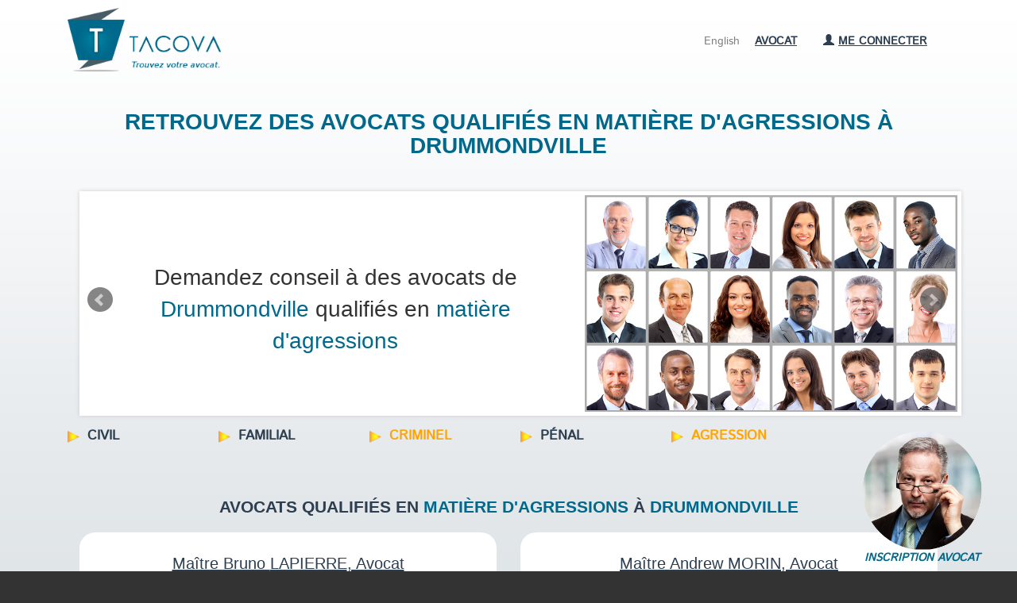

--- FILE ---
content_type: text/html; charset=UTF-8
request_url: https://www.tacova.com/trouver-un-avocat/drummondville/criminel/agression
body_size: 11941
content:
<!DOCTYPE html><html lang="fr-CA">

<head>
<title>Avocat Agression à Drummondville, Avocats qualifiés - tacova.com</title>

<meta http-equiv="Content-Type" content="text/html; charset=UTF-8" />
<!-- Google Fred ca-->
<meta name="google-site-verification" content="Q7-9cqCnNNGKp6BygCwp2iBQNg7SZfVYwZmEDSOA6AI" />

<!-- Google Fred be-->
<meta name="google-site-verification" content="N_xsavutc8Wv1m-kjXRpoG4CEPQvykNE6yu9lztajao" />

<!-- Bing Fred ca-->
<meta name="msvalidate.01" content="7611956EDDE22CACB67BDAD1AE240BFA" />

<meta name="description" content="Trouvez un avocat Agression spécialisé à Drummondville. Tacova vous permet d'entrer en contact avec l'avocat qui vous convient pour votre cas de Agression à Drummondville." >
<meta name="viewport" content="width=device-width, initial-scale=1.0" >
<meta http-equiv="X-UA-Compatible" content="IE=edge,chrome=1" >
<meta name="keywords" content="client,advice,conseil,legal,droit,lawyer,avocat,case,justice,affaire" >
<meta name="application-name" content="Tacova" >
<meta name="application-url" content="www.tacova.com" >
<meta name="robots" content="all" ><!--[if lt IE 9]><script type="text/javascript" src="/js/html5shiv.js"></script><![endif]-->
<script type="text/javascript" src="/js/workflow.js"></script>
<script type="text/javascript" src="/js/case-description.js"></script><link rel="stylesheet" href="/css/jquery-ui/smoothness/jquery-ui-1.8.17.custom.css" type="text/css" media="screen">

<script type="text/javascript" src="/js/jquery-1.7.1.min.js"></script>
<script type="text/javascript" src="/js/jquery-ui-1.8.17.custom.min.js"></script>

<script type="text/javascript">
//<!--
$(document).ready(function() {
    $("button, input:submit, a.button").button();$(".errors").hide(); $(".zend_form .errors").fadeIn("slow");
    $(".language_switcher").click(function () {
                                        var lang = $(this).attr("data-lang");
                                        window.location.replace("?lang=" + lang);
                                      })
    $(".bxslider").bxSlider({
                     auto: true,
                     pager: false,
                     pause: 7000,
                     controls: true,
                     onSliderLoad: function(){
                        $(".landing-main").css("visibility", "visible");
                      }
                   });
    $(".bxslider-reasons").bxSlider({
                     auto: true,
                     pager: false,
                     pause: 6000,
                     controls: false,
                     onSliderLoad: function(){
                        $(".landing-main").css("visibility", "visible");
                      }
                   });
    $(".bxslider-professionals").bxSlider({
                     auto: true,
                     pager: false,
                     pause: 12000,
                     controls: true,
                     onSliderLoad: function(){
                        $(".landing-main").css("visibility", "visible");
                      }
                   });
});
//-->

</script>
<link rel="icon" type="image/ico" href="/favicon.ico">
<!-- Bootstrap -->
<link href="/css/bootstrap.min.css" rel="stylesheet">
<link href="/css/styles.css" rel="stylesheet">
<link href="/css/styles_override.css?v=1.6" rel="stylesheet">
<link href="/css/media_phone.css?v=1.6" rel="stylesheet">
<link href="/css/media_monitor.css?v=1.6" rel="stylesheet">
<!-- bxSlider Javascript file -->
<script src="/js/jquery.bxslider/jquery.bxslider.min.js"></script>
<!-- bxSlider CSS file -->
<link href="/css/jquery.bxslider.css" type="text/css" rel="stylesheet" />

<script src="https://apis.google.com/js/platform.js" async defer>{lang: 'fr'}</script>

<!--<script src="/js/jquery.bpopup.min.js"></script>-->

<!--[if IE]><link rel="stylesheet" href="/css/styles_ie.css" type="text/css" media="screen, projection" /><![endif]-->

<!-- HTML5 Shim and Respond.js IE8 support of HTML5 elements and media queries -->
<!-- WARNING: Respond.js doesn't work if you view the page via file:// -->
<!--[if lt IE 9]>
  <script src="https://oss.maxcdn.com/libs/html5shiv/3.7.0/html5shiv.js"></script>
  <script src="https://oss.maxcdn.com/libs/respond.js/1.3.0/respond.min.js"></script>
<![endif]-->

</head>    <body>
        <div class='env env-prod none'><div>Prod # </div></div>        <div class="main_container guest  ">
                                                            <div class="row header">
    <div class="container">
        <div class=" logo-section col-md-3 col-xs-12">
            <a href="/"><img src="/images/Logo-Tacova-fr.png" class="logo image" alt="Tacova.com - Logo Tacova" title="Trouvez un avocat pour vous conseiller"/></a>
        </div>

                    <div class="main-settings col-md-9 col-xs-12">
                                    <ul class="main-menu list-inline right col-md-7 col-xs-12 no-orizontal-space mobile-menu">
<!--                        <li class="country-flag col-md-3 col-xs-4 center">
                             <img src="" alt="Canada flag image">
                        </li>-->
                        <li class="col-xs-6 other-role center">
                            <a href="/avocat">Avocat</a>
                        </li>
                        <li class="col-xs-6 language_switcher center" data-lang="en">English</li>
                    </ul>

                    <div class="mobile-menu col-xs-12"><a id="mobile-menu" class="btn btn-primary" onclick="showMenu()">MENU <span class="glyphicon glyphicon-chevron-down"></span></a></div>
                
                                <ul id="login-menu" class="menu list-inline text-right col-md-12 col-xs-12 no-horizontal-space ">
                                            <!--                            <li class="country-flag center">
                                 <img src="" alt="Canada flag image">
                            </li>-->
                            <li class="language_switcher center" data-lang="en">English</li>
                            <li class="other-role center">
                                <a href="/avocat">Avocat</a>
                            </li>

                            <li class="menu-li">
                                <div class="dropdown ">
                                    <a rel="nofollow" data-toggle="dropdown" href="#" class="dropdown-toggle dropdown-toggle">
                                        <span class="glyphicon glyphicon-user"></span>Me connecter                                    </a>

                                    <div class="dropdown-menu">
                                        <div class="text-left">
                                            
                                            <form id="login_form" name="login_form" enctype="application/x-www-form-urlencoded" action="/user/login/process" method="post"><dl class="zend_form">
<dt id="token-label">&#160;</dt>
<dd id="token-element">
<input type="hidden" name="token" value="57feed149907f33d1067202cfbd0066c" id="token"></dd>
<dt id="email-label"><label for="email" class="required">Courriel</label></dt>
<dd id="email-element">
<input type="text" name="email" id="email" value="" size="30" class="form-control span-7"></dd>
<dt id="password-label"><label for="password" class="required">Mot de passe</label></dt>
<dd id="password-element">
<input type="password" name="password" id="password" value="" size="30" class="form-control span-7"></dd>
<dt id="login-label">&#160;</dt><dd id="login-element">
<input type="submit" name="login" id="login" value="Connectez-vous" class="form-control btn btn-info"></dd></dl></form>                                            <a href="/mot-de-passe/restauration">Je ne parviens plus à accéder à mon compte</a>
                                        </div>
                                    </div>
                                 </div>
                            </li>
                                                            </ul>

            </div>
            </div>
</div>
                                
                                    <div class="row main">
                        <div class="container">
                                            <!--<div id="fb-root"></div>
<script>(function(d, s, id) {
  var js, fjs = d.getElementsByTagName(s)[0];
  if (d.getElementById(id)) return;
  js = d.createElement(s); js.id = id;
  js.src = "//connect.facebook.net/fr_CA/sdk.js#xfbml=1&version=v2.3";
  fjs.parentNode.insertBefore(js, fjs);
}(document, 'script', 'facebook-jssdk'));</script>-->
<div id="reply-opinion"></div>
<div id="listing">
            
    <h1 class="col-xs-12 center list-title" title="Tacova vous permet de trouver l'avocat ou l'avocate à Drummondville spécialiste en matière d'agressions en toute confidentialié.">
        <a onclick="$('html, body').animate({
            scrollTop: $('#lawyer-listing').offset().top}, 2000);" class="highlight">Retrouvez des avocats qualifiés en matière d'agressions à Drummondville</a>
    </h1>


    <div class="row main landing-main push-down">
        <div class="container slider">
            <div class="illustration">
<a class='slider-link' onclick="$('html, body').animate({
    scrollTop: $('#lawyer-listing').offset().top}, 2000);">                <img id="client-illustration" class="right-img" src="/images/client_10_fr.jpg" alt="avocat du barreau à Drummondville en matière d'agressions"/>
                </a>
            </div>
            <ul class="bxslider">
                                                                                                            <li><a class='slider-link' onclick="$('html, body').animate({
    scrollTop: $('#lawyer-listing').offset().top}, 2000);"><span class="slider-text-client slider-text-client2 col-lg-6 col-md-5 col-xs-6 col-xs-6">Demandez conseil à des avocats de <span class="highlight">Drummondville</span> qualifiés en <span class="highlight">matière d'agressions</span></span><img class="right-img" src="/images/client_11.jpg" alt="avocats au service des clients à Drummondville pour matière d'agressions"/></a></li>
                <li><a class='slider-link' onclick="$('html, body').animate({
    scrollTop: $('#lawyer-listing').offset().top}, 2000);"><span class="slider-text-client slider-text-client2 col-xs-6">Retrouvez des avocats de différents cabinets de <span class="highlight">Drummondville</span> et membres d'un Barreau</span><img class="right-img" src="/images/client_10.jpg" alt="avocat du barreau à Drummondville en matière d'agressions"/></a></li>
                <li><a class='slider-link' onclick="$('html, body').animate({
    scrollTop: $('#lawyer-listing').offset().top}, 2000);"><span class="slider-text-client slider-text-client col-xs-6">Prenez des décisions <span class="highlight">éclairées</span> en toute simplicité</span><img class="right-img" src="/images/lawyer_1.jpg" alt="avocat résolvant cas à Drummondville en matière de matière d'agressions"/></a></li>
            </ul>
        </div>
    </div>
    
        <div id="expertises" class="container lawyer skill-list push-down">
        <div class="col-xs-12 push-down">
                                                                                                        <a title="Trouver un avocat à Drummondville pour votre affaire de civil." href="/trouver-un-avocat/drummondville/civil" class="skill-list col-md-2 col-xs-12">
                                         <span>
                            <img class="image" src="/images/fleche.png" width="15" alt="click here">
                        </span>
                        <h3 >Civil</h3>
                    </a>
                                                                                                        <a title="Trouver un avocat à Drummondville pour votre affaire de familial." href="/trouver-un-avocat/drummondville/famille" class="skill-list col-md-2 col-xs-12">
                                         <span>
                            <img class="image" src="/images/fleche.png" width="15" alt="click here">
                        </span>
                        <h3 >Familial</h3>
                    </a>
                                                                                                        <a title="Trouver un avocat à Drummondville pour votre affaire de criminel." href="/trouver-un-avocat/drummondville/criminel" class="skill-list col-md-2 col-xs-12">
                                         <span>
                            <img class="image" src="/images/fleche.png" width="15" alt="click here">
                        </span>
                        <h3 class="highlighted-category">Criminel</h3>
                    </a>
                                                                                                        <a title="Trouver un avocat à Drummondville pour votre affaire de pénal." href="/trouver-un-avocat/drummondville/penal" class="skill-list col-md-2 col-xs-12">
                                         <span>
                            <img class="image" src="/images/fleche.png" width="15" alt="click here">
                        </span>
                        <h3 >Pénal</h3>
                    </a>
                                                                                                        <a title="Trouver un avocat à Drummondville pour votre affaire de agression." href="/trouver-un-avocat/drummondville/agression" class="skill-list col-md-2 col-xs-12">
                                         <span>
                            <img class="image" src="/images/fleche.png" width="15" alt="click here">
                        </span>
                        <h3 class="highlighted-category">Agression</h3>
                    </a>
                    </div>
    </div>

<div id="lawyer-listing">
    <h2 class="col-xs-12 logo-title center push-down push-up-2">
            avocats qualifiés en <span class="highlight">matière d'agressions</span> à <span class="highlight">Drummondville</span>    </h2>

            <div class="col-md-12 col-xs-12 no-horizontal-space">
    
                                                                             <div class="avocat-profil col-xs-12 col-md-6">
                                    
            <div class="col-xs-12">
                <div id="lawyer-fiche-1" class="lawyer-fiche col-md-12 no-horizontal-space">
                    <div class="fiche col-xs-12">
                        <div id="fiche-386">
                                
     <div class="item lawyer-name col-xs-12 no-horizontal-space push-down center">
                    <a target="_blank" href="/avocat/drummondville/bruno-lapierre"><h2 class="value col-xs-12 no-horizontal-space"><u>Maître Bruno <span class="upper">Lapierre</span>, Avocat</u></h2></a>
              </div>

     <div class="col-md-12 col-xs-3"></div>
     <div class="col-md-4 col-xs-6 fiche-picture push-down">
                     <a target="_blank" href="/avocat/drummondville/bruno-lapierre" title="Maître Bruno Lapierre">
    
    <img class="lawyer-map" alt="avocat picture" src="/images/lawyer/386.jpeg?1769280795">

            </a>
    
      </div>

     <div class="col-md-8 col-xs-12 fiche-content">
         <div class="col-xs-12 no-horizontal-space">
                              <div class="item col-xs-12 no-horizontal-space">
                     <strong class="col-md-3 col-xs-4 no-horizontal-space">Cabinet</strong>
                     <span class="value col-xs-7 no-horizontal-space">MBL Avocats Inc.</span>
                 </div>
             
             <div class="item col-xs-12 no-horizontal-space">
                 <strong class="col-md-3 col-xs-4 no-horizontal-space">Adresse</strong>
                 <span class="value col-xs-7 no-horizontal-space">289, rue Marchand, Drummondville (Quebec), <span class="nowrap">J2C 4N6</span></span>
             </div>

             <div class="item col-xs-12 no-horizontal-space">
                 <strong class="col-md-3 col-xs-4 no-horizontal-space">Barreau</strong>
                 <span class="value col-xs-7 no-horizontal-space">Barreau du Québec</span>
             </div>

             <div class="item col-xs-12 no-horizontal-space">
                 <strong class="col-md-3 col-xs-4 no-horizontal-space">Pratique</strong>
                 <span class="value col-xs-7 no-horizontal-space">Pratique privée</span>
             </div>
             
             <div class="item col-xs-12 no-horizontal-space">
                 <strong class="col-md-3 col-xs-4 no-horizontal-space">Langues</strong>
                 <span class="value col-xs-7 no-horizontal-space">Français</span>
             </div>
         </div>
     </div>

             <div class="col-xs-12">
            <div class="col-xs-4"></div>
            <a target="_blank" href="/avocat/drummondville/bruno-lapierre" title="Détails de l'avocat Bruno Lapierre" class="col-xs-12 center view-profile push-up"><span class="glyphicon glyphicon-earphone darkcyan"></span> <u><b class="darkcyan">Voir profil complet</b></u></a>
        </div>
                             </div>
                            
    <div class="lawyer-fiche-details" id="lawyer-fiche-details-386"></div>

    <div class="col-xs-12 big-font center lightgray push-up">CONFIDENTIEL et SÉCURITAIRE</div>
    
                    </div>
                </div>
                <div class="col-xs-2 no-horizontal-space push-down"></div>
            </div>
        </div>
                                                                         <div class="avocat-profil col-xs-12 col-md-6">
                                    
            <div class="col-xs-12">
                <div id="lawyer-fiche-2" class="lawyer-fiche col-md-12 no-horizontal-space">
                    <div class="fiche col-xs-12">
                        <div id="fiche-589">
                                
     <div class="item lawyer-name col-xs-12 no-horizontal-space push-down center">
                    <a target="_blank" href="/avocat/drummondville/andre-morin"><h2 class="value col-xs-12 no-horizontal-space"><u>Maître Andrew <span class="upper">Morin</span>, Avocat</u></h2></a>
              </div>

     <div class="col-md-12 col-xs-3"></div>
     <div class="col-md-4 col-xs-6 fiche-picture push-down">
                     <a target="_blank" href="/avocat/drummondville/andre-morin" title="Maître Andrew Morin">
    
    <img class="lawyer-map" alt="avocat picture" src="/images/lawyer/589.jpeg?1769280795">

            </a>
    
      </div>

     <div class="col-md-8 col-xs-12 fiche-content">
         <div class="col-xs-12 no-horizontal-space">
                              <div class="item col-xs-12 no-horizontal-space">
                     <strong class="col-md-3 col-xs-4 no-horizontal-space">Cabinet</strong>
                     <span class="value col-xs-7 no-horizontal-space">Me Andrew Morin, Avocat</span>
                 </div>
             
             <div class="item col-xs-12 no-horizontal-space">
                 <strong class="col-md-3 col-xs-4 no-horizontal-space">Adresse</strong>
                 <span class="value col-xs-7 no-horizontal-space">746, rue Saint-Pierre, Drummondville (Quebec), <span class="nowrap">J2C 3X1</span></span>
             </div>

             <div class="item col-xs-12 no-horizontal-space">
                 <strong class="col-md-3 col-xs-4 no-horizontal-space">Barreau</strong>
                 <span class="value col-xs-7 no-horizontal-space">Barreau du Québec</span>
             </div>

             <div class="item col-xs-12 no-horizontal-space">
                 <strong class="col-md-3 col-xs-4 no-horizontal-space">Pratique</strong>
                 <span class="value col-xs-7 no-horizontal-space">Pratique privée</span>
             </div>
             
             <div class="item col-xs-12 no-horizontal-space">
                 <strong class="col-md-3 col-xs-4 no-horizontal-space">Langues</strong>
                 <span class="value col-xs-7 no-horizontal-space">Français</span>
             </div>
         </div>
     </div>

             <div class="col-xs-12">
            <div class="col-xs-4"></div>
            <a target="_blank" href="/avocat/drummondville/andre-morin" title="Détails de l'avocat Andrew Morin" class="col-xs-12 center view-profile push-up"><span class="glyphicon glyphicon-earphone darkcyan"></span> <u><b class="darkcyan">Voir profil complet</b></u></a>
        </div>
                             </div>
                            
    <div class="lawyer-fiche-details" id="lawyer-fiche-details-589"></div>

    <div class="col-xs-12 big-font center lightgray push-up">CONFIDENTIEL et SÉCURITAIRE</div>
    
                    </div>
                </div>
                <div class="col-xs-2 no-horizontal-space push-down"></div>
            </div>
        </div>
        </div>
    



        <div class="white-section guidance-banner avocat-importance">
        <div class="banner-content">
            <h2 class="push-down center logo-title">CONSEIL: Évitez les mauvaises surprises...</h2>
            <img class="guidance-img" src="/images/guidance-trousse.png"/>
            <p class="guidance-title">Téléchargez la Trousse Juridique: ce qu'il faut savoir AVANT de faire affaire avec un avocat</p>
            <div class="style-1">
                <ins>
                  <span class="amount">$14.99</span>
                </ins>
            </div>
            <p style="margin-top: 2em">De nombreuses situations désagréables peuvent être évitées en disposant des bonnes informations avant de prendre notre décision. Faire le mauvais choix peut avoir des conséquences désastreuses qu'il est parfois très difficile voire impossible de rectifier. Apprenez ici les choses essentielles à savoir AVANT d'engager un avocat en téléchargeant votre Trousse Juridique dès maintenant.</p>
            <p>Cette trousse vous donne des informations essentielles pour éviter les erreurs fréquentes et amorcer correctement votre besoin juridique. Vous sauverez ainsi du temps, de l'argent et éviterez certains tracas.</p>

            <p>Dans cette trousse, nous vous informons sur des points fondamentaux tels:</p>
            <ul>
                <li>Où puis-je poser mes questions gratuitement?</li>
                <li>Quels sont généralement les tarifs des avocats?</li>
                <li>Comment m'assurer que mon avocat a bien le droit de me représenter?</li>
                <li>Devrais-je faire affaire avec un notaire ou avec un avocat?</li>
                <li>Comment bien préparer ma première consultation?</li>
                <li>Quelles sont les questions à poser à un avocat avant de faire affaire avec lui/elle?</li>
                <li>Quels types d'avocats contacter?</li>
                <li>Quels sont mes recours?</li>
                <li>Et bien plus encore...</li>
            </ul>

            <p>Cette trousse juridique a été téléchargée plus de 8000 fois à ce jour.</p>
            <p>Format PDF - 31 pages illustrées</p>

            <p><a class="btn" href="https://payhip.com/b/6ebz">Acheter maintenant</a></p>
        </div>
        
    </div>
        <p class="col-xs-12 push-up-2" id="quebec-cities"><span class="col-md-4 col-xs-12"></span><a class="push-down center col-md-4 col-xs-12 round_button" onclick="showCities()">Voir toutes les villes</a></p>
    
<script>
;
(function($) {
    $(function() {
        $('#province_selector').change(function() {
        var str = "";
        $( "select option:selected" ).each(function() {
          str += $( this ).val() + " ";
        });
        $( ".cities").hide();
        $( "#province-" + str ).show();
        $('html, body').animate({
        scrollTop: $("#provinces").offset().top
    }, 1000);
      });
    });
})(jQuery);

</script>

 
        
            
                                                                                                                                                                                                                                                                                                                                                                                                                                                                                                                                                                                                                                                                                                                                                                                                
    <div id="province-QC" class="cities col-xs-12 push-up-2 ">
        <ul class="col-md-4 col-xs-12 links list-inline">
                                   <li class="col-xs-12">
                        <span>
                            <img class="image" src="/images/fleche.png" width="10" alt="click here">
                        </span>
                        <h3 title="Trouver un avocat à Anjou expérimenté en matière d'agressions."><a href="/trouver-un-avocat/anjou/criminel/agression"><b>Anjou</b></a></h3></li>
                                   <li class="col-xs-12">
                        <span>
                            <img class="image" src="/images/fleche.png" width="10" alt="click here">
                        </span>
                        <h3 title="Trouver un avocat à Brossard expérimenté en matière d'agressions."><a href="/trouver-un-avocat/brossard/criminel/agression"><b>Brossard</b></a></h3></li>
                                   <li class="col-xs-12">
                        <span>
                            <img class="image" src="/images/fleche.png" width="10" alt="click here">
                        </span>
                        <h3 title="Trouver un avocat à Drummondville expérimenté en matière d'agressions."><a href="/trouver-un-avocat/drummondville/criminel/agression"><b>Drummondville</b></a></h3></li>
                                   <li class="col-xs-12">
                        <span>
                            <img class="image" src="/images/fleche.png" width="10" alt="click here">
                        </span>
                        <h3 title="Trouver un avocat à Gatineau expérimenté en matière d'agressions."><a href="/trouver-un-avocat/gatineau/criminel/agression"><b>Gatineau</b></a></h3></li>
                                   <li class="col-xs-12">
                        <span>
                            <img class="image" src="/images/fleche.png" width="10" alt="click here">
                        </span>
                        <h3 title="Trouver un avocat à Kigali expérimenté en matière d'agressions."><a href="/trouver-un-avocat/kigali/criminel/agression"><b>Kigali</b></a></h3></li>
                                   <li class="col-xs-12">
                        <span>
                            <img class="image" src="/images/fleche.png" width="10" alt="click here">
                        </span>
                        <h3 title="Trouver un avocat à Laval expérimenté en matière d'agressions."><a href="/trouver-un-avocat/laval/criminel/agression"><b>Laval</b></a></h3></li>
                                   <li class="col-xs-12">
                        <span>
                            <img class="image" src="/images/fleche.png" width="10" alt="click here">
                        </span>
                        <h3 title="Trouver un avocat à Longueuil expérimenté en matière d'agressions."><a href="/trouver-un-avocat/longueuil/criminel/agression"><b>Longueuil</b></a></h3></li>
                       </ul>

        <ul class="col-md-4 col-xs-12 links list-inline">
                                   <li class="col-xs-12">
                        <span>
                            <img class="image" src="/images/fleche.png" width="10" alt="click here">
                        </span>
                        <h3 title="Trouver un avocat à Lévis expérimenté en matière d'agressions."><a href="/trouver-un-avocat/levis/criminel/agression"><b>Lévis</b></a></h3></li>
                                   <li class="col-xs-12">
                        <span>
                            <img class="image" src="/images/fleche.png" width="10" alt="click here">
                        </span>
                        <h3 title="Trouver un avocat à Magog expérimenté en matière d'agressions."><a href="/trouver-un-avocat/magog/criminel/agression"><b>Magog</b></a></h3></li>
                                   <li class="col-xs-12">
                        <span>
                            <img class="image" src="/images/fleche.png" width="10" alt="click here">
                        </span>
                        <h3 title="Trouver un avocat à Montréal expérimenté en matière d'agressions."><a href="/trouver-un-avocat/montreal/criminel/agression"><b>Montréal</b></a></h3></li>
                                   <li class="col-xs-12">
                        <span>
                            <img class="image" src="/images/fleche.png" width="10" alt="click here">
                        </span>
                        <h3 title="Trouver un avocat à Québec expérimenté en matière d'agressions."><a href="/trouver-un-avocat/quebec/criminel/agression"><b>Québec</b></a></h3></li>
                                   <li class="col-xs-12">
                        <span>
                            <img class="image" src="/images/fleche.png" width="10" alt="click here">
                        </span>
                        <h3 title="Trouver un avocat à Rimouski expérimenté en matière d'agressions."><a href="/trouver-un-avocat/rimouski/criminel/agression"><b>Rimouski</b></a></h3></li>
                                   <li class="col-xs-12">
                        <span>
                            <img class="image" src="/images/fleche.png" width="10" alt="click here">
                        </span>
                        <h3 title="Trouver un avocat à Saint-Jean-Sur-Richelieu expérimenté en matière d'agressions."><a href="/trouver-un-avocat/saint-jean-sur-richelieu/criminel/agression"><b>Saint-Jean-Sur-Richelieu</b></a></h3></li>
                       </ul>

        <ul class="col-md-4 col-xs-12 links list-inline">
                                   <li class="col-xs-12">
                        <span>
                            <img class="image" src="/images/fleche.png" width="10" alt="click here">
                        </span>
                        <h3 title="Trouver un avocat à Salaberry-de-Valleyfield expérimenté en matière d'agressions."><a href="/trouver-un-avocat/salaberry-de-valleyfield/criminel/agression"><b>Salaberry-de-Valleyfield</b></a></h3></li>
                                   <li class="col-xs-12">
                        <span>
                            <img class="image" src="/images/fleche.png" width="10" alt="click here">
                        </span>
                        <h3 title="Trouver un avocat à Sept-Îles expérimenté en matière d'agressions."><a href="/trouver-un-avocat/sept-iles/criminel/agression"><b>Sept-Îles</b></a></h3></li>
                                   <li class="col-xs-12">
                        <span>
                            <img class="image" src="/images/fleche.png" width="10" alt="click here">
                        </span>
                        <h3 title="Trouver un avocat à Shawinigan expérimenté en matière d'agressions."><a href="/trouver-un-avocat/shawinigan/criminel/agression"><b>Shawinigan</b></a></h3></li>
                                   <li class="col-xs-12">
                        <span>
                            <img class="image" src="/images/fleche.png" width="10" alt="click here">
                        </span>
                        <h3 title="Trouver un avocat à Sherbrooke expérimenté en matière d'agressions."><a href="/trouver-un-avocat/sherbrooke/criminel/agression"><b>Sherbrooke</b></a></h3></li>
                                   <li class="col-xs-12">
                        <span>
                            <img class="image" src="/images/fleche.png" width="10" alt="click here">
                        </span>
                        <h3 title="Trouver un avocat à Trois-Rivières expérimenté en matière d'agressions."><a href="/trouver-un-avocat/trois-rivieres/criminel/agression"><b>Trois-Rivières</b></a></h3></li>
                                   <li class="col-xs-12">
                        <span>
                            <img class="image" src="/images/fleche.png" width="10" alt="click here">
                        </span>
                        <h3 title="Trouver un avocat à Verdun expérimenté en matière d'agressions."><a href="/trouver-un-avocat/verdun/criminel/agression"><b>Verdun</b></a></h3></li>
                       </ul>
    </div>

    
</div>
    <div class="col-xs-12 center push-down">
        <a class="main-links col-xs-12 center push-down" href="/avocat">
                    <b><u>AVOCAT : Rejoignez notre réseau d’experts</u></b>        </a>
    </div>

    
    <div class="white-section big-banner avocat-importance">
        <div class="banner-content">
            <h2 class="push-down center logo-title">Les honoraires des avocats</h2>
            <p>La valeur d’un avocat ne se mesure pas à sa tarification. Chaque avocat fixe librement ses honoraires qui sont habituellement basés sur son expérience, l'ampleur du dossier, le type de mandat, votre situation financière, etc. Nous vous recommandons d'aborder la question des honoraires dès le premier appel téléphonique.</p>
            <p><a class="btn" href="https://guidance.tacova.com/">En savoir plus...</a></p>
        </div>
        <img alt="honoraires avocat à Drummondville matière d'agressions" class="no-horizontal-space" src="/images/honoraires.jpg"/>
    </div>
    
<div class="only-monitor">
    <div class="col-xs-1"></div>
    <div class="col-xs-10 push-down-4">
            <div id="featuring_lawyers" class="col-xs-12 article">
                <h2 class="logo-title center push-down">Avocats à votre service</h2>
                <ul class="bxslider-professionals">
                                            <li>
                            <div class='lawyer-picture col-xs-3 push-up-2'>
                                <a target="_blank" href="/avocat/gatineau/pierre-brabant" title="Maître Pierre Brabant">
                                    
    <img class="lawyer-map" alt="avocat picture" src="/images/lawyer/594.jpeg?1769280795">

    
                                 </a>
                           </div>
                            <div class="col-xs-7 no-horizontal-space">
                                    <h3 class="no-horizontal-space">Maître Pierre Brabant</h3>
                                    <p><i>Gatineau</i></p>
                                    <p class="gray">Me Pierre Brabant est un avocat expérimenté basé à Gatineau, reconnu pour son expertise dans plusieurs domaines du droit. Il exerce au sein de son cabinet Pierre Brabant, avocat CRIA, situé au 86A rue du Curé-André-Préseault, Gatineau, Québec.

Me Brabant offre des services juridiques sp� ...</p>
                                    <a target="_blank" href="/avocat/gatineau/pierre-brabant" title="Maître Pierre Brabant"><u>En savoir plus</u></a>
                            </div>
                        </li>
                                            <li>
                            <div class='lawyer-picture col-xs-3 push-up-2'>
                                <a target="_blank" href="/avocat/kigali/norbert-munana" title="Maître Norbert N. Munana">
                                    
    <img class="lawyer-map" alt="avocat picture" src="/images/lawyer/592.jpeg?1769280795">

    
                                 </a>
                           </div>
                            <div class="col-xs-7 no-horizontal-space">
                                    <h3 class="no-horizontal-space">Maître Norbert N. Munana</h3>
                                    <p><i>Kigali</i></p>
                                    <p class="gray">Me Norbert N. MUNANA is a Senior Lawyer, Founder and Managing Partner of M-ADVOCATES&PARTNERS, and senior member of Rwanda Bar Association(RBA), and East African Law Society.

He holds a Bachelor’s degree in law and master’sdegree in International Business and Economic Law from Kigali Independ ...</p>
                                    <a target="_blank" href="/avocat/kigali/norbert-munana" title="Maître Norbert N. Munana"><u>En savoir plus</u></a>
                            </div>
                        </li>
                                            <li>
                            <div class='lawyer-picture col-xs-3 push-up-2'>
                                <a target="_blank" href="/avocat/salaberry-de-valleyfield/kalyna-guillemette" title="Maître Kalyna Guillemette">
                                    
    <img class="lawyer-map" alt="avocat picture" src="/images/lawyer/591.jpeg?1769280795">

    
                                 </a>
                           </div>
                            <div class="col-xs-7 no-horizontal-space">
                                    <h3 class="no-horizontal-space">Maître Kalyna Guillemette</h3>
                                    <p><i>Salaberry-de-Valleyfield</i></p>
                                    <p class="gray">Me Kalyna Guillemette, titulaire d’un diplôme en droit de l’Université de Montréal, est membre du Barreau du Québec depuis 2016. Après la complétion de son stage professionnel au sein de la présente étude, autrefois connue sous une bannière différente, elle s’est jointe à l’équip ...</p>
                                    <a target="_blank" href="/avocat/salaberry-de-valleyfield/kalyna-guillemette" title="Maître Kalyna Guillemette"><u>En savoir plus</u></a>
                            </div>
                        </li>
                                            <li>
                            <div class='lawyer-picture col-xs-3 push-up-2'>
                                <a target="_blank" href="/avocat/montreal/teixeira-armenia" title="Maître Armenia Teixeira">
                                    
    <img class="lawyer-map" alt="avocat picture" src="/images/lawyer/590.jpeg?1769280795">

    
                                 </a>
                           </div>
                            <div class="col-xs-7 no-horizontal-space">
                                    <h3 class="no-horizontal-space">Maître Armenia Teixeira</h3>
                                    <p><i>Montréal</i></p>
                                    <p class="gray">À l’écoute et proche de ses clients depuis bientôt 25 ans, Me Armenia Teixeira défend leurs intérêts avec la plus grande détermination.

En cas de divorce ou de séparation, Me Armenia Teixeira prend le temps de réfléchir à la meilleure solution pour vous et vous donne d’excellents c ...</p>
                                    <a target="_blank" href="/avocat/montreal/teixeira-armenia" title="Maître Armenia Teixeira"><u>En savoir plus</u></a>
                            </div>
                        </li>
                                            <li>
                            <div class='lawyer-picture col-xs-3 push-up-2'>
                                <a target="_blank" href="/avocat/drummondville/andre-morin" title="Maître Andrew Morin">
                                    
    <img class="lawyer-map" alt="avocat picture" src="/images/lawyer/589.jpeg?1769280795">

    
                                 </a>
                           </div>
                            <div class="col-xs-7 no-horizontal-space">
                                    <h3 class="no-horizontal-space">Maître Andrew Morin</h3>
                                    <p><i>Drummondville</i></p>
                                    <p class="gray">Originaire de Drummondville, Me Andrew Morin aAndrewMorin-Avocat commencé ses études post-secondaires en obtenant un D.E.C. en sciences humaines du Cégep de Drummondville. Il a par la suite gradué à titre de bachelier en droit de l’Université de Sherbrooke en 2011 pour ensuite s’inscrire � ...</p>
                                    <a target="_blank" href="/avocat/drummondville/andre-morin" title="Maître Andrew Morin"><u>En savoir plus</u></a>
                            </div>
                        </li>
                                            <li>
                            <div class='lawyer-picture col-xs-3 push-up-2'>
                                <a target="_blank" href="/avocat/sherbrooke/ariel-thibault" title="Maître Ariel Thibault">
                                    
    <img class="lawyer-map" alt="avocat picture" src="/images/lawyer/587.jpeg?1769280795">

    
                                 </a>
                           </div>
                            <div class="col-xs-7 no-horizontal-space">
                                    <h3 class="no-horizontal-space">Maître Ariel Thibault</h3>
                                    <p><i>Sherbrooke</i></p>
                                    <p class="gray">THIBAULT Services juridiques fait de ce slogan une vision : Pratiquer le droit autrement. THIBAULT privilégie toute solution permettant de trouver un dénouement favorable à votre problème, et ce, pour un coût respectant votre budget. Ainsi, THIBAULT vous informe dès le départ, après étude d ...</p>
                                    <a target="_blank" href="/avocat/sherbrooke/ariel-thibault" title="Maître Ariel Thibault"><u>En savoir plus</u></a>
                            </div>
                        </li>
                                            <li>
                            <div class='lawyer-picture col-xs-3 push-up-2'>
                                <a target="_blank" href="/avocat/verdun/david-bessette" title="Maître David Bessette">
                                    
    <img class="lawyer-map" alt="avocat picture" src="/images/lawyer/586.jpeg?1769280795">

    
                                 </a>
                           </div>
                            <div class="col-xs-7 no-horizontal-space">
                                    <h3 class="no-horizontal-space">Maître David Bessette</h3>
                                    <p><i>Verdun</i></p>
                                    <p class="gray">Fièrement établi à Montréal, notre cabinet d’avocats à Montréal BESSETTE AVOCATS INC. exerce principalement en droit des affaires, droit du travail et litige civil et commercial.  Grâce à ses partenaires, notre cabinet d’avocats fondé par Me David Bessette, avocat, offre à sa clientèl ...</p>
                                    <a target="_blank" href="/avocat/verdun/david-bessette" title="Maître David Bessette"><u>En savoir plus</u></a>
                            </div>
                        </li>
                                            <li>
                            <div class='lawyer-picture col-xs-3 push-up-2'>
                                <a target="_blank" href="/avocat/trois-rivieres/danielle-larose" title="Maître Danielle Larose">
                                    
    <img class="lawyer-map" alt="avocat picture" src="/images/lawyer/581.jpeg?1769280795">

    
                                 </a>
                           </div>
                            <div class="col-xs-7 no-horizontal-space">
                                    <h3 class="no-horizontal-space">Maître Danielle Larose</h3>
                                    <p><i>Trois-Rivières</i></p>
                                    <p class="gray">Le parcours professionnel de Danielle Larose se distingue par son interdisciplinarité en sciences sociales, développement économique et droit. Depuis plus de 25 ans, elle propose des services-conseils accessibles aux entrepreneurs, aux organismes et aux collectivités afin qu’ils réalisent leu ...</p>
                                    <a target="_blank" href="/avocat/trois-rivieres/danielle-larose" title="Maître Danielle Larose"><u>En savoir plus</u></a>
                            </div>
                        </li>
                                            <li>
                            <div class='lawyer-picture col-xs-3 push-up-2'>
                                <a target="_blank" href="/avocat/anjou/karine-molle" title="Maître Karine Mollé">
                                    
    <img class="lawyer-map" alt="avocat picture" src="/images/lawyer/561.jpeg?1769280795">

    
                                 </a>
                           </div>
                            <div class="col-xs-7 no-horizontal-space">
                                    <h3 class="no-horizontal-space">Maître Karine Mollé</h3>
                                    <p><i>Anjou</i></p>
                                    <p class="gray">Me Karine Mollé est spécialisée en droit familial. Avocate expérimentée et médiatrice, elle vous guidera tout au long de votre cheminement afin de vous donner les meilleurs conseils juridiques possibles. L’accessibilité à des services de qualité et à un prix raisonnable est au coeur de s ...</p>
                                    <a target="_blank" href="/avocat/anjou/karine-molle" title="Maître Karine Mollé"><u>En savoir plus</u></a>
                            </div>
                        </li>
                                            <li>
                            <div class='lawyer-picture col-xs-3 push-up-2'>
                                <a target="_blank" href="/avocat/trois-rivieres/emilie-de-oliveira-demers" title="Maître Émilie de Oliveira-Demers">
                                    
    <img class="lawyer-map" alt="avocat picture" src="/images/lawyer/475.jpeg?1769280795">

    
                                 </a>
                           </div>
                            <div class="col-xs-7 no-horizontal-space">
                                    <h3 class="no-horizontal-space">Maître Émilie de Oliveira-Demers</h3>
                                    <p><i>Trois-Rivières</i></p>
                                    <p class="gray">Me Émilie de Oliveira-Demers est soucieuse d'offrir un service de qualité supérieure. Ce qu'elle apprécie le plus dans son travail, ce sont les liens de confiance qu'elle entretient avec sa clientèle.

Cette avocate est présente pour vous conseiller et vous représenter lors de litiges famil ...</p>
                                    <a target="_blank" href="/avocat/trois-rivieres/emilie-de-oliveira-demers" title="Maître Émilie de Oliveira-Demers"><u>En savoir plus</u></a>
                            </div>
                        </li>
                                            <li>
                            <div class='lawyer-picture col-xs-3 push-up-2'>
                                <a target="_blank" href="/avocat/montreal/claudia-arruda" title="Maître Claudia Arruda">
                                    
    <img class="lawyer-map" alt="avocat picture" src="/images/lawyer/398.jpeg?1769280795">

    
                                 </a>
                           </div>
                            <div class="col-xs-7 no-horizontal-space">
                                    <h3 class="no-horizontal-space">Maître Claudia Arruda</h3>
                                    <p><i>Montréal</i></p>
                                    <p class="gray">Me Claudia Arruda est soucieuse d'offrir un service de qualité supérieure, ce q'elle apprécie le plus dans son travail, ce sont les liens de confiance qu'elle entretient avec sa clientèle.

Elle est spécialisée en droit familial et elle a son propre cabinet. Me Arruda est membre du Barreau d ...</p>
                                    <a target="_blank" href="/avocat/montreal/claudia-arruda" title="Maître Claudia Arruda"><u>En savoir plus</u></a>
                            </div>
                        </li>
                                            <li>
                            <div class='lawyer-picture col-xs-3 push-up-2'>
                                <a target="_blank" href="/avocat/drummondville/bruno-lapierre" title="Maître Bruno Lapierre">
                                    
    <img class="lawyer-map" alt="avocat picture" src="/images/lawyer/386.jpeg?1769280795">

    
                                 </a>
                           </div>
                            <div class="col-xs-7 no-horizontal-space">
                                    <h3 class="no-horizontal-space">Maître Bruno Lapierre</h3>
                                    <p><i>Drummondville</i></p>
                                    <p class="gray">Originaire de la grande région de Drummondville, Me Bruno Lapierre a commencé ses études post-secondaires en obtenant un D.E.C. en sciences natures du Cégep de Drummondville. Il a par la suite gradué à titre de bachelier en droit de l’Université de Sherbrooke pour ensuite s’inscrire à l� ...</p>
                                    <a target="_blank" href="/avocat/drummondville/bruno-lapierre" title="Maître Bruno Lapierre"><u>En savoir plus</u></a>
                            </div>
                        </li>
                                            <li>
                            <div class='lawyer-picture col-xs-3 push-up-2'>
                                <a target="_blank" href="/avocat/saint-jean-sur-richelieu/serge-hebert" title="Maître Serge Hébert">
                                    
    <img class="lawyer-map" alt="avocat picture" src="/images/lawyer/354.jpeg?1769280795">

    
                                 </a>
                           </div>
                            <div class="col-xs-7 no-horizontal-space">
                                    <h3 class="no-horizontal-space">Maître Serge Hébert</h3>
                                    <p><i>Saint-Jean-Sur-Richelieu</i></p>
                                    <p class="gray">Diplômé en droit notarial en 1981, et admis au Barreau du Québec en 1985, Me Serge Hébert se spécialise en droit immobilier et autres domaines connexes. Représentant les institutions financières membres du Mouvement Desjardins depuis 1988, il possède également une solide expertise en droit  ...</p>
                                    <a target="_blank" href="/avocat/saint-jean-sur-richelieu/serge-hebert" title="Maître Serge Hébert"><u>En savoir plus</u></a>
                            </div>
                        </li>
                                            <li>
                            <div class='lawyer-picture col-xs-3 push-up-2'>
                                <a target="_blank" href="/avocat/montreal/pierre-de-boucherville" title="Maître Pierre de Boucherville">
                                    
    <img class="lawyer-map" alt="avocat picture" src="/images/lawyer/333.jpeg?1769280795">

    
                                 </a>
                           </div>
                            <div class="col-xs-7 no-horizontal-space">
                                    <h3 class="no-horizontal-space">Maître Pierre de Boucherville</h3>
                                    <p><i>Montréal</i></p>
                                    <p class="gray">Avocat, MBA, médiateur et arbitre au service des PME du Québec.
Me de Boucherville offre ses services en français et en anglais (bilingue) ...</p>
                                    <a target="_blank" href="/avocat/montreal/pierre-de-boucherville" title="Maître Pierre de Boucherville"><u>En savoir plus</u></a>
                            </div>
                        </li>
                                            <li>
                            <div class='lawyer-picture col-xs-3 push-up-2'>
                                <a target="_blank" href="/avocat/montreal/meriem-boudjemai" title="Maître Meriem Boudjemai">
                                    
    <img class="lawyer-map" alt="avocat picture" src="/images/lawyer/142.jpeg?1769280795">

    
                                 </a>
                           </div>
                            <div class="col-xs-7 no-horizontal-space">
                                    <h3 class="no-horizontal-space">Maître Meriem Boudjemai</h3>
                                    <p><i>Montréal</i></p>
                                    <p class="gray">Me Boudjemai est avocate inscrite au Barreau du Québec depuis Avril 2008. Elle a, par la suite, complété un D.e.s.s. en fiscalité, ce qui lui a permis d’approfondir ses connaissances en fiscalité. Son expérience a été acquise aussi bien au sein de cabinets d'avocats privés que dans des fi ...</p>
                                    <a target="_blank" href="/avocat/montreal/meriem-boudjemai" title="Maître Meriem Boudjemai"><u>En savoir plus</u></a>
                            </div>
                        </li>
                                            <li>
                            <div class='lawyer-picture col-xs-3 push-up-2'>
                                <a target="_blank" href="/avocat/montreal/marc-bissonnette" title="Maître Marc Bissonnette">
                                    
    <img class="lawyer-map" alt="avocat picture" src="/images/lawyer/85.jpeg?1769280795">

    
                                 </a>
                           </div>
                            <div class="col-xs-7 no-horizontal-space">
                                    <h3 class="no-horizontal-space">Maître Marc Bissonnette</h3>
                                    <p><i>Montréal</i></p>
                                    <p class="gray">Actif et dévoué, Me Marc Bissonnette s'implique depuis plusieurs années à défendre les droits des citoyens devant les différents tribunaux, en plus d'agir à titre d'avocat-conseil auprès de plusieurs entreprises.

Ses connaissances regroupent plusieurs secteurs du droit, dont le droit civi ...</p>
                                    <a target="_blank" href="/avocat/montreal/marc-bissonnette" title="Maître Marc Bissonnette"><u>En savoir plus</u></a>
                            </div>
                        </li>
                                            <li>
                            <div class='lawyer-picture col-xs-3 push-up-2'>
                                <a target="_blank" href="/avocat/quebec/chantale-collard" title="Maître Chantale Collard">
                                    
    <img class="lawyer-map" alt="avocat picture" src="/images/lawyer/68.jpeg?1769280795">

    
                                 </a>
                           </div>
                            <div class="col-xs-7 no-horizontal-space">
                                    <h3 class="no-horizontal-space">Maître Chantale Collard</h3>
                                    <p><i>Québec</i></p>
                                    <p class="gray">Maître Chantale Collard est spécialisée en droit de la jeunesse, immigration, responsabilité civile et criminel.

Maître Collard accepte les mandats d'aide juridique en droit de la jeunesse. ...</p>
                                    <a target="_blank" href="/avocat/quebec/chantale-collard" title="Maître Chantale Collard"><u>En savoir plus</u></a>
                            </div>
                        </li>
                                            <li>
                            <div class='lawyer-picture col-xs-3 push-up-2'>
                                <a target="_blank" href="/avocat/quebec/jacques-pettigrew" title="Maître Jacques Pettigrew">
                                    
    <img class="lawyer-map" alt="avocat picture" src="/images/lawyer/65.jpeg?1769280795">

    
                                 </a>
                           </div>
                            <div class="col-xs-7 no-horizontal-space">
                                    <h3 class="no-horizontal-space">Maître Jacques Pettigrew</h3>
                                    <p><i>Québec</i></p>
                                    <p class="gray">Me Pettigrew pratique comme avocat depuis 1985. Il fait de la pratique générale mais plus particulièrement du droit civil, familial et commercial.

Me Pettigrew a été accrédité comme <b>médiateur familial</b> en 1994 et en civil et commercial en 1999. Il est au conseil d'administration de  ...</p>
                                    <a target="_blank" href="/avocat/quebec/jacques-pettigrew" title="Maître Jacques Pettigrew"><u>En savoir plus</u></a>
                            </div>
                        </li>
                                            <li>
                            <div class='lawyer-picture col-xs-3 push-up-2'>
                                <a target="_blank" href="/avocat/quebec/sophie-noel" title="Maître Sophie Noël">
                                    
    <img class="lawyer-map" alt="avocat picture" src="/images/lawyer/54.jpeg?1769280795">

    
                                 </a>
                           </div>
                            <div class="col-xs-7 no-horizontal-space">
                                    <h3 class="no-horizontal-space">Maître Sophie Noël</h3>
                                    <p><i>Québec</i></p>
                                    <p class="gray">Me Sophie Noël est titulaire d’un Baccalauréat en droit de l’Université Laval obtenu en 1990. Elle a été admise au Barreau de Québec le 8 octobre 1991.

Elle agit principalement à titre d’avocate en litige pour des individus et des corporations. Elle est reconnue pour sa gestion effic ...</p>
                                    <a target="_blank" href="/avocat/quebec/sophie-noel" title="Maître Sophie Noël"><u>En savoir plus</u></a>
                            </div>
                        </li>
                                            <li>
                            <div class='lawyer-picture col-xs-3 push-up-2'>
                                <a target="_blank" href="/avocat/montreal/aristide-koudiatou" title="Maître Aristide Koudiatou">
                                    
    <img class="lawyer-map" alt="avocat picture" src="/images/lawyer/29.jpeg?1769280795">

    
                                 </a>
                           </div>
                            <div class="col-xs-7 no-horizontal-space">
                                    <h3 class="no-horizontal-space">Maître Aristide Koudiatou</h3>
                                    <p><i>Montréal</i></p>
                                    <p class="gray">Me Koudiatou offre des services juridiques spécialisés à des prix concurrentiels et raisonnables dans divers domaines de droit tels que le droit familial, divorce, garde d’enfants,pension alimentaire, droit des successions, droit civil, droit pénal et criminel, droit d’immigration, droit du  ...</p>
                                    <a target="_blank" href="/avocat/montreal/aristide-koudiatou" title="Maître Aristide Koudiatou"><u>En savoir plus</u></a>
                            </div>
                        </li>
                                            <li>
                            <div class='lawyer-picture col-xs-3 push-up-2'>
                                <a target="_blank" href="/avocat/montreal/jean-sebastien-boucher" title="Maître Jean-Sébastien Boucher">
                                    
    <img class="lawyer-map" alt="avocat picture" src="/images/lawyer/28.jpeg?1769280795">

    
                                 </a>
                           </div>
                            <div class="col-xs-7 no-horizontal-space">
                                    <h3 class="no-horizontal-space">Maître Jean-Sébastien Boucher</h3>
                                    <p><i>Montréal</i></p>
                                    <p class="gray">Me Jean-Sébastien Boucher parle couramment l’espagnol et il sert plusieurs entrepreneurs hispanophones au Québec.

Depuis 2004, Me Jean-Sébastien Boucher prononce, à l'échelle du Québec, de nombreuses conférences en droit des affaires devant des organismes œuvrant en entrepreneuriat. Il  ...</p>
                                    <a target="_blank" href="/avocat/montreal/jean-sebastien-boucher" title="Maître Jean-Sébastien Boucher"><u>En savoir plus</u></a>
                            </div>
                        </li>
                                    </ul>
            </div>
    </div>
</div>
    

    <a class="push-up-2" href="/avocat">
        <div id="plus-avocats" class="only-monitor center">
            <div id="avocat-services">
    <div class="center"><img height="150" class="right-img" src="/images/avocat_ready.png" alt="Aide recherche avocat matière d'agressions  Drummondville"/></div>
</div>
            <b class="highlight">INSCRIPTION AVOCAT</b>
        </div>
    </a>

</div>

</div>

<!--<div id="videos" class="col-xs-12 white-background center">
    <h2 class="col-xs-12 center">Capsules d'informations juridiques</h2>
    <div class="col-md-4 col-xs-12 center no-horizontal-space push-down-2">
        <iframe width="420" height="345"
        src="https://www.youtube.com/embed/y_8cjQhXcHk">
        </iframe>
        <div class="col-xs-12"><a class="col-xs-12" target="_blank" href="/avocat/montreal/jean-sebastien-boucher">Voir profil de Me Jean-Sébastien Boucher, avocat à Montréal</a></div>
    </div>
    <div class="col-md-4 col-xs-12 center no-horizontal-space push-down-2">
        <iframe width="420" height="345"
        src="https://www.youtube.com/embed/5XM87GAcFrw">
        </iframe>
        <div class="col-xs-12"><a class="col-xs-12" target="_blank" href="/avocat/montreal/meriem-boudjemai">Voir profil de Me Meriem Boudjemai, avocate à Montréal</a></div>
    </div>
    <div class="col-md-4 col-xs-12 center no-horizontal-space push-down-2">
        <iframe width="420" height="345"
        src="https://www.youtube.com/embed/BAYYbyjSubI">
        </iframe>
        <div class="col-xs-12"><a class="col-xs-12" target="_blank" href="/avocat/toronto/donald-baker">See Donald Baker's profile, lawyer in Toronto</a></div>
    </div>
</div>-->

<div id="opinion" class="col-xs-12">
    <h2 class="push-down center logo-title">Vous avez des suggestions?</h2>
    <form id="ask_opinion_form" name="ask_opinion_form" enctype="application/x-www-form-urlencoded" onsubmit="return validateOpinion()" class="center" action="#" method="post"><dl class="zend_form">
<dt id="ask_opinion-label"><label for="ask_opinion" class="required">Envoyez-nous vos commentaires</label></dt>
<dd id="ask_opinion-element">
<textarea name="ask_opinion" id="ask_opinion" class="form-control push-down" rows="5" cols="80"></textarea></dd>
<dt id="send_reply-label">&#160;</dt><dd id="send_reply-element">
<input type="submit" name="send_reply" id="send_reply" value="Envoyer" class="ad-actions"></dd></dl></form></div>

<div class="container">
<div class="position-site col-xs-12 push-down push-up-2">Vous recherchez un avocat :  <b>Drummondville <span class="separator">></span> criminel <span class="separator">></span> matière d'agressions</b></div>

    <div class="position-site col-xs-12 push-down push-up-2">Mot-clés :
                                                                                                            
            <a title="Trouver un avocat à Drummondville expérimenté en matière d'agressions." href="/trouver-un-avocat/drummondville/criminel/agression">Agression</a> |
                                                                                                            
            <a title="Trouver un avocat à Drummondville expérimenté en matière de viol." href="/trouver-un-avocat/drummondville/criminel/viol">Viol</a> |
                                                                                                            
            <a title="Trouver un avocat à Drummondville expérimenté en matière d'attentat." href="/trouver-un-avocat/drummondville/criminel/attentat">Attentat</a> |
                                                                                                            
            <a title="Trouver un avocat à Drummondville expérimenté en demande de pardon." href="/trouver-un-avocat/drummondville/criminel/pardon">Pardon</a> |
                                                                                                            
            <a title="Trouver un avocat à Drummondville expérimenté en matière de violence conjugale." href="/trouver-un-avocat/drummondville/criminel/violence-conjugale">Violence conjugale</a> |
                                                                                                            
            <a title="Trouver un avocat à Drummondville expérimenté en matière de stupéfiants." href="/trouver-un-avocat/drummondville/criminel/stupefiants">Stupéfiants</a> |
                                                                                                            
            <a title="Trouver un avocat à Drummondville expérimenté en gestion de cas d'alcool au volant." href="/trouver-un-avocat/drummondville/criminel/alcool-au-volant">Alcool au volant</a> |
                                                                                                            
            <a title="Trouver un avocat à Drummondville expérimenté en contestation de contravention." href="/trouver-un-avocat/drummondville/criminel/contravention">Contravention</a> |
                                                                                                            
            <a title="Trouver un avocat à Drummondville expérimenté en contestation de tickets." href="/trouver-un-avocat/drummondville/criminel/ticket">Ticket</a> |
                                                                                                            
            <a title="Trouver un avocat à Drummondville expérimenté en matière de points d'inaptitude." href="/trouver-un-avocat/drummondville/criminel/point-inaptitude">Points d'inaptitude</a> |
                                                                                                            
            <a title="Trouver un avocat à Drummondville expérimenté en matière de meurtre." href="/trouver-un-avocat/drummondville/criminel/meurtre">Meurtre</a> |
                                                                                                            
            <a title="Trouver un avocat à Drummondville expérimenté en matière d'excès de vitesse." href="/trouver-un-avocat/drummondville/criminel/exces-vitesse">Excès de vitesse</a> |
            </div>
<p class="text-right to-top col-xs-12"><a onclick="$('html, body').animate({scrollTop: 0}, 'slow');">Retour vers le haut de la page <span class="glyphicon glyphicon-chevron-up"></span></a></p>                                        </div>
                    </div>
                            </div>

                                    <div class="footer"><footer>
    <div class="text-center">
        <ul class="links list-inline col-xs-12">
            <li>© TACOVA 2026</li>
            <li><a href="mailto:info@tacova.com">info@tacova.com</a></li>
            <li><a href="/conditions">Conditions</a></li>
            <li><a href="/vie-privee">Vie privée et cookies</a></li>
            <li><a href="/liens">Liens juridiques</a></li>
            <li>v6.00</li>
         </ul>
        <a target="_blank" href="https://www.facebook.com/TacovaCanada"><img height="30" src="/images/facebook.png" alt="Facebook Tacova" /></a>
        <a target="_blank" href="https://plus.google.com/+TacovaCanada/posts"><img height="30" src="/images/google.png" alt="Google Tacova" /></a>
    </div>
</footer>

<!-- Include all compiled plugins (below), or include individual files as needed -->
<script src="/js/bootstrap.min.js"></script>

</div>
            
            
<!-- Piwik -->
    <script type="text/javascript">
      var _paq = _paq || [];
      /* tracker methods like "setCustomDimension" should be called before "trackPageView" */
      _paq.push(['trackPageView']);
      _paq.push(['enableLinkTracking']);
      (function() {
        var u="//piwik.alethes.be/";
        _paq.push(['setTrackerUrl', u+'piwik.php']);
        _paq.push(['setSiteId', '12']);
        var d=document, g=d.createElement('script'), s=d.getElementsByTagName('script')[0];
        g.type='text/javascript'; g.async=true; g.defer=true; g.src=u+'piwik.js'; s.parentNode.insertBefore(g,s);
      })();
    </script>
<!-- End Piwik Code -->

<!-- Google tag (gtag.js) -->
  <script async src="https://www.googletagmanager.com/gtag/js?id=G-9F6MB0DC1K"></script>
  <script>
    window.dataLayer = window.dataLayer || [];
    function gtag(){dataLayer.push(arguments);}
    gtag('js', new Date());

    gtag('config', 'G-9F6MB0DC1K');
  </script>
<!-- End Google Analytics -->

    </body>
</html>


--- FILE ---
content_type: text/css
request_url: https://www.tacova.com/css/media_monitor.css?v=1.6
body_size: 1583
content:
/*Monitors (md)*/
@media screen and (min-width: 992px) {
    .only-mobile {
        display: none !important;
    }

    p {
        font-size: 14px;
    }

    .case {
        font-size: 14px;
    }

    .main_container {
        min-height: 40em;
    }
    .interest-stats {
        text-align: right;
    }

    .option-info {
        display: table-cell;
    }

    .modal {
        margin: 0 30%;
    }

    .modal-logo .logo {
        margin-top: -3em;
    }

    .modal-lang {
        margin-top: 0;
    }

    .modal-img {
        display: inherit;
    }

    #main-slogan {
        font-size: 1.3em;
        margin-bottom: 0.5em;
        margin-top: 1em;
        padding: 0 !important;
        width: 100%;
        float: left;
        min-height: 1px;
        padding-left: 15px;
        padding-right: 15px;
        position: relative;
    }

    .modal-body .role-descr h2 {
        font-size: 2em;
    }

    .modal-body .role-descr h3 {
        font-size: 1.5em;
    }

    .modal-body .role {
        border: 5px solid #dfe4e7;
    }

    .modal-body .role-descr {
        background-color: #dfe4e7;
        height: 100%;
    }

    .modal-body .image {
        margin-top: 0;
    }

    .explanation {
        line-height: 1.5em;
        margin-top: 0;
    }

    .lawyer .explanation {
        margin-top: 0;
    }

    .slider-text-client, .slider-text-lawyer {
        display: inherit;
    }

    .steps-title {
        display: table;
    }

    .steps {
        font-size: 1.3em;
    }

    .circle {
        float: left;
        color: #2c3e50;
        background-color: #2c3e50;
        border: 1px solid white;
        color: white;
    }

    .elem-detail {
        text-align: left;
    }

    .dropdown-menu {
        left: -9em;
    }

    .header #mobile-menu {
        display: none;
    }

    .header .mobile-menu {
        display: none;
    }

    .header .menu {
        display: inherit!important;
    }

    .header .menu-li {
        width: auto;
        margin-bottom: 0;
        margin-right: 2em;
    }

    .header .menu-li a {
        width: auto;
        margin-bottom: 0;
        color: #2c3e50;
        text-decoration: underline;
        text-transform: uppercase;
        font-weight: bold;
    }

    .header .menu-li .dropdown-menu a {
        width: 100%;
    }


    .main-menu {
        padding-left: 2em;
        margin-right: 0;
        padding-right: 0;
    }

    .country-flag {
        margin-top: 0;
        text-align: center;
        margin-right: 1em;
    }

    .other-role {
        text-transform: uppercase;
        margin-top: 0.5em;
        margin-right: 2em;
        font-weight: bold;
        text-decoration: underline;
    }

    .other-role a {
        color: #2c3e50;
    }

    .language_switcher {
        margin-top: 0.5em;
        margin-right: 1em;
    }

    .nav-folder {
        display: inherit;
    }

    .big-btn {
        font-size: 1.5em;
        padding: 0.5em;
    }

    .bx-wrapper .bx-controls-direction a {
        display: inherit;
    }

    .conv-action {
        height: auto;
        line-height: 1em;
    }

    .slider {
        margin-left: auto;
        margin-right: auto;
        padding-left: 30px;
        padding-right: 30px;
    }

    #caseskill_switcher-label {
        margin-top: 1.5em;
    }

    #account-confirmation {
        font-size: 1.1em;
    }

    #new-case-left {
        margin-top: 20px;
    }

    .mobile-shortcut {
        display: none!important;
    }

    #billing_mode-element label {
        width: 50%;
        padding-left: 0;
        padding-right: 0;
        margin-right: 0;
    }

    #skills-element label {
        width: 50%;
        padding-left: 0;
    }

    #sidebar-group-left {
        display: inherit;
    }

    .ui-dialog {
        width: 70%!important;
    }

    #lawyer-picture {
        margin-top: 0;
    }

    .social-logo {
        margin-bottom: 10px;
    }

    .illustration {
        display: none;
    }

    #visitor-form .form-control {
        max-width: none;
    }

    #user_form .form-control {
        width: 100%;
        max-width: none;
    }

    .customer .slider {
        background-color: transparent;
    }

    .main-settings {
        margin-top: 25px;
    }

    .conv-action {
        margin-top: 0.5em;
    }

    .role-descr h3 {
        margin-top: 0px;
    }

    #messages .message {
        padding: 1.5em;
    }

    .bxslider, .bx-wrapper, .bx-viewport {
        display: inherit;
    }

    .landing-main {
        visibility: hidden;
    }

    .circle {
        font-size:1.5em;
    }

    .article {
        padding: 2em !important;
    }

    .fiche {
        height: auto;
    }

    .fiche-content {
        margin-left: 0;
        margin-right: 0;
        padding-left: 0;
        padding-right: 0;
        min-height: 17em;
    }

    #plus-avocats {
        position: fixed;
        bottom: 0;
        right: 0;
        padding: 0.5em;
        font-size: 1em;
        font-weight: bold;
        font-style: italic;
        z-index: 999;
    }

    #plus-avocats a {
        text-decoration: none;
    }

    #legal-aid-expl {
        padding-left: 0 !important;
    }

    .ask-lawyer {
        color: #2a6496;
    }

    #lawyer-listing {
        margin: 0 15px;
    }

    .landing-main .big-banner {
        margin-left: 15px;
        margin-right: 15px;
    }

    #lawyer-fiche-details {
        display:none;
        width: 66%;
        height: 100% !important;
    }
}


/*************************************/

/* Special case for centering data for portrait tablet and more */
@media screen and (min-width: 768px) {
    #ask-lawyer-form {
        width: 30em;
    }

    .bxslider-reasons {
        height: 10em;
    }

    .bxslider-reasons li {
        height: 10em;
        background-image: url(../images/background.png);
        background-repeat: repeat;
        text-align: center;
    }

    #featuring_lawyers .bxslider-professionals li {
        background-color: white;
        height: 20em;
    }

    #featuring_lawyers .bx-viewport {
        box-shadow: none;
    }

    #featuring_lawyers h2 {
        color: gray;
    }

    #featuring_lawyers h3 {
        text-align: left;
        font-size: 1.5em;
    }

    #featuring_lawyers .lawyer-picture {
        margin-right: 1em;
        margin-left: 2em;
    }

    .ads {
        width: 48%;
    }
}

/* Special case to handle landing page illustration for no phone*/
@media screen and (min-width: 460px) {
    .illustration img {
        width: auto;
    }
}

--- FILE ---
content_type: application/javascript
request_url: https://www.tacova.com/js/case-description.js
body_size: 154
content:
function limitSize(id, max_size) {
  var textarea = document.getElementById(id);
  var size = textarea.value.length;

  if (size >= max_size) {
    textarea.value = textarea.value.substring(0, max_size);
  }
};
